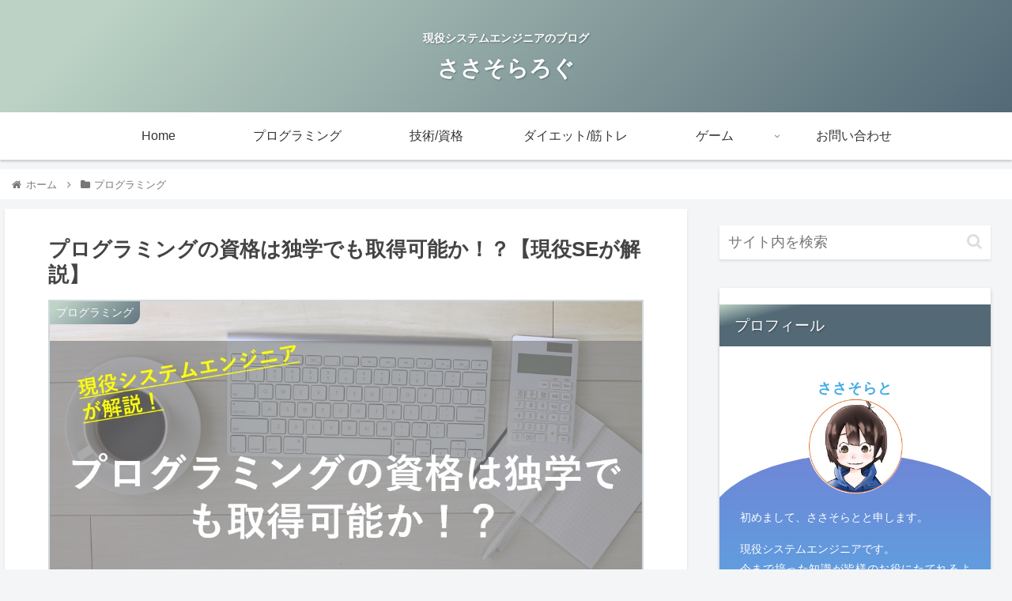

--- FILE ---
content_type: text/html; charset=utf-8
request_url: https://www.google.com/recaptcha/api2/anchor?ar=1&k=6LfD1pcbAAAAAJAVYaGqM7a0uqZSSZMOWZ2p6DPG&co=aHR0cHM6Ly9zYXNhc29yYXRvLmNvbTo0NDM.&hl=en&v=PoyoqOPhxBO7pBk68S4YbpHZ&size=invisible&badge=bottomright&anchor-ms=20000&execute-ms=30000&cb=gc1yykidqiqw
body_size: 48511
content:
<!DOCTYPE HTML><html dir="ltr" lang="en"><head><meta http-equiv="Content-Type" content="text/html; charset=UTF-8">
<meta http-equiv="X-UA-Compatible" content="IE=edge">
<title>reCAPTCHA</title>
<style type="text/css">
/* cyrillic-ext */
@font-face {
  font-family: 'Roboto';
  font-style: normal;
  font-weight: 400;
  font-stretch: 100%;
  src: url(//fonts.gstatic.com/s/roboto/v48/KFO7CnqEu92Fr1ME7kSn66aGLdTylUAMa3GUBHMdazTgWw.woff2) format('woff2');
  unicode-range: U+0460-052F, U+1C80-1C8A, U+20B4, U+2DE0-2DFF, U+A640-A69F, U+FE2E-FE2F;
}
/* cyrillic */
@font-face {
  font-family: 'Roboto';
  font-style: normal;
  font-weight: 400;
  font-stretch: 100%;
  src: url(//fonts.gstatic.com/s/roboto/v48/KFO7CnqEu92Fr1ME7kSn66aGLdTylUAMa3iUBHMdazTgWw.woff2) format('woff2');
  unicode-range: U+0301, U+0400-045F, U+0490-0491, U+04B0-04B1, U+2116;
}
/* greek-ext */
@font-face {
  font-family: 'Roboto';
  font-style: normal;
  font-weight: 400;
  font-stretch: 100%;
  src: url(//fonts.gstatic.com/s/roboto/v48/KFO7CnqEu92Fr1ME7kSn66aGLdTylUAMa3CUBHMdazTgWw.woff2) format('woff2');
  unicode-range: U+1F00-1FFF;
}
/* greek */
@font-face {
  font-family: 'Roboto';
  font-style: normal;
  font-weight: 400;
  font-stretch: 100%;
  src: url(//fonts.gstatic.com/s/roboto/v48/KFO7CnqEu92Fr1ME7kSn66aGLdTylUAMa3-UBHMdazTgWw.woff2) format('woff2');
  unicode-range: U+0370-0377, U+037A-037F, U+0384-038A, U+038C, U+038E-03A1, U+03A3-03FF;
}
/* math */
@font-face {
  font-family: 'Roboto';
  font-style: normal;
  font-weight: 400;
  font-stretch: 100%;
  src: url(//fonts.gstatic.com/s/roboto/v48/KFO7CnqEu92Fr1ME7kSn66aGLdTylUAMawCUBHMdazTgWw.woff2) format('woff2');
  unicode-range: U+0302-0303, U+0305, U+0307-0308, U+0310, U+0312, U+0315, U+031A, U+0326-0327, U+032C, U+032F-0330, U+0332-0333, U+0338, U+033A, U+0346, U+034D, U+0391-03A1, U+03A3-03A9, U+03B1-03C9, U+03D1, U+03D5-03D6, U+03F0-03F1, U+03F4-03F5, U+2016-2017, U+2034-2038, U+203C, U+2040, U+2043, U+2047, U+2050, U+2057, U+205F, U+2070-2071, U+2074-208E, U+2090-209C, U+20D0-20DC, U+20E1, U+20E5-20EF, U+2100-2112, U+2114-2115, U+2117-2121, U+2123-214F, U+2190, U+2192, U+2194-21AE, U+21B0-21E5, U+21F1-21F2, U+21F4-2211, U+2213-2214, U+2216-22FF, U+2308-230B, U+2310, U+2319, U+231C-2321, U+2336-237A, U+237C, U+2395, U+239B-23B7, U+23D0, U+23DC-23E1, U+2474-2475, U+25AF, U+25B3, U+25B7, U+25BD, U+25C1, U+25CA, U+25CC, U+25FB, U+266D-266F, U+27C0-27FF, U+2900-2AFF, U+2B0E-2B11, U+2B30-2B4C, U+2BFE, U+3030, U+FF5B, U+FF5D, U+1D400-1D7FF, U+1EE00-1EEFF;
}
/* symbols */
@font-face {
  font-family: 'Roboto';
  font-style: normal;
  font-weight: 400;
  font-stretch: 100%;
  src: url(//fonts.gstatic.com/s/roboto/v48/KFO7CnqEu92Fr1ME7kSn66aGLdTylUAMaxKUBHMdazTgWw.woff2) format('woff2');
  unicode-range: U+0001-000C, U+000E-001F, U+007F-009F, U+20DD-20E0, U+20E2-20E4, U+2150-218F, U+2190, U+2192, U+2194-2199, U+21AF, U+21E6-21F0, U+21F3, U+2218-2219, U+2299, U+22C4-22C6, U+2300-243F, U+2440-244A, U+2460-24FF, U+25A0-27BF, U+2800-28FF, U+2921-2922, U+2981, U+29BF, U+29EB, U+2B00-2BFF, U+4DC0-4DFF, U+FFF9-FFFB, U+10140-1018E, U+10190-1019C, U+101A0, U+101D0-101FD, U+102E0-102FB, U+10E60-10E7E, U+1D2C0-1D2D3, U+1D2E0-1D37F, U+1F000-1F0FF, U+1F100-1F1AD, U+1F1E6-1F1FF, U+1F30D-1F30F, U+1F315, U+1F31C, U+1F31E, U+1F320-1F32C, U+1F336, U+1F378, U+1F37D, U+1F382, U+1F393-1F39F, U+1F3A7-1F3A8, U+1F3AC-1F3AF, U+1F3C2, U+1F3C4-1F3C6, U+1F3CA-1F3CE, U+1F3D4-1F3E0, U+1F3ED, U+1F3F1-1F3F3, U+1F3F5-1F3F7, U+1F408, U+1F415, U+1F41F, U+1F426, U+1F43F, U+1F441-1F442, U+1F444, U+1F446-1F449, U+1F44C-1F44E, U+1F453, U+1F46A, U+1F47D, U+1F4A3, U+1F4B0, U+1F4B3, U+1F4B9, U+1F4BB, U+1F4BF, U+1F4C8-1F4CB, U+1F4D6, U+1F4DA, U+1F4DF, U+1F4E3-1F4E6, U+1F4EA-1F4ED, U+1F4F7, U+1F4F9-1F4FB, U+1F4FD-1F4FE, U+1F503, U+1F507-1F50B, U+1F50D, U+1F512-1F513, U+1F53E-1F54A, U+1F54F-1F5FA, U+1F610, U+1F650-1F67F, U+1F687, U+1F68D, U+1F691, U+1F694, U+1F698, U+1F6AD, U+1F6B2, U+1F6B9-1F6BA, U+1F6BC, U+1F6C6-1F6CF, U+1F6D3-1F6D7, U+1F6E0-1F6EA, U+1F6F0-1F6F3, U+1F6F7-1F6FC, U+1F700-1F7FF, U+1F800-1F80B, U+1F810-1F847, U+1F850-1F859, U+1F860-1F887, U+1F890-1F8AD, U+1F8B0-1F8BB, U+1F8C0-1F8C1, U+1F900-1F90B, U+1F93B, U+1F946, U+1F984, U+1F996, U+1F9E9, U+1FA00-1FA6F, U+1FA70-1FA7C, U+1FA80-1FA89, U+1FA8F-1FAC6, U+1FACE-1FADC, U+1FADF-1FAE9, U+1FAF0-1FAF8, U+1FB00-1FBFF;
}
/* vietnamese */
@font-face {
  font-family: 'Roboto';
  font-style: normal;
  font-weight: 400;
  font-stretch: 100%;
  src: url(//fonts.gstatic.com/s/roboto/v48/KFO7CnqEu92Fr1ME7kSn66aGLdTylUAMa3OUBHMdazTgWw.woff2) format('woff2');
  unicode-range: U+0102-0103, U+0110-0111, U+0128-0129, U+0168-0169, U+01A0-01A1, U+01AF-01B0, U+0300-0301, U+0303-0304, U+0308-0309, U+0323, U+0329, U+1EA0-1EF9, U+20AB;
}
/* latin-ext */
@font-face {
  font-family: 'Roboto';
  font-style: normal;
  font-weight: 400;
  font-stretch: 100%;
  src: url(//fonts.gstatic.com/s/roboto/v48/KFO7CnqEu92Fr1ME7kSn66aGLdTylUAMa3KUBHMdazTgWw.woff2) format('woff2');
  unicode-range: U+0100-02BA, U+02BD-02C5, U+02C7-02CC, U+02CE-02D7, U+02DD-02FF, U+0304, U+0308, U+0329, U+1D00-1DBF, U+1E00-1E9F, U+1EF2-1EFF, U+2020, U+20A0-20AB, U+20AD-20C0, U+2113, U+2C60-2C7F, U+A720-A7FF;
}
/* latin */
@font-face {
  font-family: 'Roboto';
  font-style: normal;
  font-weight: 400;
  font-stretch: 100%;
  src: url(//fonts.gstatic.com/s/roboto/v48/KFO7CnqEu92Fr1ME7kSn66aGLdTylUAMa3yUBHMdazQ.woff2) format('woff2');
  unicode-range: U+0000-00FF, U+0131, U+0152-0153, U+02BB-02BC, U+02C6, U+02DA, U+02DC, U+0304, U+0308, U+0329, U+2000-206F, U+20AC, U+2122, U+2191, U+2193, U+2212, U+2215, U+FEFF, U+FFFD;
}
/* cyrillic-ext */
@font-face {
  font-family: 'Roboto';
  font-style: normal;
  font-weight: 500;
  font-stretch: 100%;
  src: url(//fonts.gstatic.com/s/roboto/v48/KFO7CnqEu92Fr1ME7kSn66aGLdTylUAMa3GUBHMdazTgWw.woff2) format('woff2');
  unicode-range: U+0460-052F, U+1C80-1C8A, U+20B4, U+2DE0-2DFF, U+A640-A69F, U+FE2E-FE2F;
}
/* cyrillic */
@font-face {
  font-family: 'Roboto';
  font-style: normal;
  font-weight: 500;
  font-stretch: 100%;
  src: url(//fonts.gstatic.com/s/roboto/v48/KFO7CnqEu92Fr1ME7kSn66aGLdTylUAMa3iUBHMdazTgWw.woff2) format('woff2');
  unicode-range: U+0301, U+0400-045F, U+0490-0491, U+04B0-04B1, U+2116;
}
/* greek-ext */
@font-face {
  font-family: 'Roboto';
  font-style: normal;
  font-weight: 500;
  font-stretch: 100%;
  src: url(//fonts.gstatic.com/s/roboto/v48/KFO7CnqEu92Fr1ME7kSn66aGLdTylUAMa3CUBHMdazTgWw.woff2) format('woff2');
  unicode-range: U+1F00-1FFF;
}
/* greek */
@font-face {
  font-family: 'Roboto';
  font-style: normal;
  font-weight: 500;
  font-stretch: 100%;
  src: url(//fonts.gstatic.com/s/roboto/v48/KFO7CnqEu92Fr1ME7kSn66aGLdTylUAMa3-UBHMdazTgWw.woff2) format('woff2');
  unicode-range: U+0370-0377, U+037A-037F, U+0384-038A, U+038C, U+038E-03A1, U+03A3-03FF;
}
/* math */
@font-face {
  font-family: 'Roboto';
  font-style: normal;
  font-weight: 500;
  font-stretch: 100%;
  src: url(//fonts.gstatic.com/s/roboto/v48/KFO7CnqEu92Fr1ME7kSn66aGLdTylUAMawCUBHMdazTgWw.woff2) format('woff2');
  unicode-range: U+0302-0303, U+0305, U+0307-0308, U+0310, U+0312, U+0315, U+031A, U+0326-0327, U+032C, U+032F-0330, U+0332-0333, U+0338, U+033A, U+0346, U+034D, U+0391-03A1, U+03A3-03A9, U+03B1-03C9, U+03D1, U+03D5-03D6, U+03F0-03F1, U+03F4-03F5, U+2016-2017, U+2034-2038, U+203C, U+2040, U+2043, U+2047, U+2050, U+2057, U+205F, U+2070-2071, U+2074-208E, U+2090-209C, U+20D0-20DC, U+20E1, U+20E5-20EF, U+2100-2112, U+2114-2115, U+2117-2121, U+2123-214F, U+2190, U+2192, U+2194-21AE, U+21B0-21E5, U+21F1-21F2, U+21F4-2211, U+2213-2214, U+2216-22FF, U+2308-230B, U+2310, U+2319, U+231C-2321, U+2336-237A, U+237C, U+2395, U+239B-23B7, U+23D0, U+23DC-23E1, U+2474-2475, U+25AF, U+25B3, U+25B7, U+25BD, U+25C1, U+25CA, U+25CC, U+25FB, U+266D-266F, U+27C0-27FF, U+2900-2AFF, U+2B0E-2B11, U+2B30-2B4C, U+2BFE, U+3030, U+FF5B, U+FF5D, U+1D400-1D7FF, U+1EE00-1EEFF;
}
/* symbols */
@font-face {
  font-family: 'Roboto';
  font-style: normal;
  font-weight: 500;
  font-stretch: 100%;
  src: url(//fonts.gstatic.com/s/roboto/v48/KFO7CnqEu92Fr1ME7kSn66aGLdTylUAMaxKUBHMdazTgWw.woff2) format('woff2');
  unicode-range: U+0001-000C, U+000E-001F, U+007F-009F, U+20DD-20E0, U+20E2-20E4, U+2150-218F, U+2190, U+2192, U+2194-2199, U+21AF, U+21E6-21F0, U+21F3, U+2218-2219, U+2299, U+22C4-22C6, U+2300-243F, U+2440-244A, U+2460-24FF, U+25A0-27BF, U+2800-28FF, U+2921-2922, U+2981, U+29BF, U+29EB, U+2B00-2BFF, U+4DC0-4DFF, U+FFF9-FFFB, U+10140-1018E, U+10190-1019C, U+101A0, U+101D0-101FD, U+102E0-102FB, U+10E60-10E7E, U+1D2C0-1D2D3, U+1D2E0-1D37F, U+1F000-1F0FF, U+1F100-1F1AD, U+1F1E6-1F1FF, U+1F30D-1F30F, U+1F315, U+1F31C, U+1F31E, U+1F320-1F32C, U+1F336, U+1F378, U+1F37D, U+1F382, U+1F393-1F39F, U+1F3A7-1F3A8, U+1F3AC-1F3AF, U+1F3C2, U+1F3C4-1F3C6, U+1F3CA-1F3CE, U+1F3D4-1F3E0, U+1F3ED, U+1F3F1-1F3F3, U+1F3F5-1F3F7, U+1F408, U+1F415, U+1F41F, U+1F426, U+1F43F, U+1F441-1F442, U+1F444, U+1F446-1F449, U+1F44C-1F44E, U+1F453, U+1F46A, U+1F47D, U+1F4A3, U+1F4B0, U+1F4B3, U+1F4B9, U+1F4BB, U+1F4BF, U+1F4C8-1F4CB, U+1F4D6, U+1F4DA, U+1F4DF, U+1F4E3-1F4E6, U+1F4EA-1F4ED, U+1F4F7, U+1F4F9-1F4FB, U+1F4FD-1F4FE, U+1F503, U+1F507-1F50B, U+1F50D, U+1F512-1F513, U+1F53E-1F54A, U+1F54F-1F5FA, U+1F610, U+1F650-1F67F, U+1F687, U+1F68D, U+1F691, U+1F694, U+1F698, U+1F6AD, U+1F6B2, U+1F6B9-1F6BA, U+1F6BC, U+1F6C6-1F6CF, U+1F6D3-1F6D7, U+1F6E0-1F6EA, U+1F6F0-1F6F3, U+1F6F7-1F6FC, U+1F700-1F7FF, U+1F800-1F80B, U+1F810-1F847, U+1F850-1F859, U+1F860-1F887, U+1F890-1F8AD, U+1F8B0-1F8BB, U+1F8C0-1F8C1, U+1F900-1F90B, U+1F93B, U+1F946, U+1F984, U+1F996, U+1F9E9, U+1FA00-1FA6F, U+1FA70-1FA7C, U+1FA80-1FA89, U+1FA8F-1FAC6, U+1FACE-1FADC, U+1FADF-1FAE9, U+1FAF0-1FAF8, U+1FB00-1FBFF;
}
/* vietnamese */
@font-face {
  font-family: 'Roboto';
  font-style: normal;
  font-weight: 500;
  font-stretch: 100%;
  src: url(//fonts.gstatic.com/s/roboto/v48/KFO7CnqEu92Fr1ME7kSn66aGLdTylUAMa3OUBHMdazTgWw.woff2) format('woff2');
  unicode-range: U+0102-0103, U+0110-0111, U+0128-0129, U+0168-0169, U+01A0-01A1, U+01AF-01B0, U+0300-0301, U+0303-0304, U+0308-0309, U+0323, U+0329, U+1EA0-1EF9, U+20AB;
}
/* latin-ext */
@font-face {
  font-family: 'Roboto';
  font-style: normal;
  font-weight: 500;
  font-stretch: 100%;
  src: url(//fonts.gstatic.com/s/roboto/v48/KFO7CnqEu92Fr1ME7kSn66aGLdTylUAMa3KUBHMdazTgWw.woff2) format('woff2');
  unicode-range: U+0100-02BA, U+02BD-02C5, U+02C7-02CC, U+02CE-02D7, U+02DD-02FF, U+0304, U+0308, U+0329, U+1D00-1DBF, U+1E00-1E9F, U+1EF2-1EFF, U+2020, U+20A0-20AB, U+20AD-20C0, U+2113, U+2C60-2C7F, U+A720-A7FF;
}
/* latin */
@font-face {
  font-family: 'Roboto';
  font-style: normal;
  font-weight: 500;
  font-stretch: 100%;
  src: url(//fonts.gstatic.com/s/roboto/v48/KFO7CnqEu92Fr1ME7kSn66aGLdTylUAMa3yUBHMdazQ.woff2) format('woff2');
  unicode-range: U+0000-00FF, U+0131, U+0152-0153, U+02BB-02BC, U+02C6, U+02DA, U+02DC, U+0304, U+0308, U+0329, U+2000-206F, U+20AC, U+2122, U+2191, U+2193, U+2212, U+2215, U+FEFF, U+FFFD;
}
/* cyrillic-ext */
@font-face {
  font-family: 'Roboto';
  font-style: normal;
  font-weight: 900;
  font-stretch: 100%;
  src: url(//fonts.gstatic.com/s/roboto/v48/KFO7CnqEu92Fr1ME7kSn66aGLdTylUAMa3GUBHMdazTgWw.woff2) format('woff2');
  unicode-range: U+0460-052F, U+1C80-1C8A, U+20B4, U+2DE0-2DFF, U+A640-A69F, U+FE2E-FE2F;
}
/* cyrillic */
@font-face {
  font-family: 'Roboto';
  font-style: normal;
  font-weight: 900;
  font-stretch: 100%;
  src: url(//fonts.gstatic.com/s/roboto/v48/KFO7CnqEu92Fr1ME7kSn66aGLdTylUAMa3iUBHMdazTgWw.woff2) format('woff2');
  unicode-range: U+0301, U+0400-045F, U+0490-0491, U+04B0-04B1, U+2116;
}
/* greek-ext */
@font-face {
  font-family: 'Roboto';
  font-style: normal;
  font-weight: 900;
  font-stretch: 100%;
  src: url(//fonts.gstatic.com/s/roboto/v48/KFO7CnqEu92Fr1ME7kSn66aGLdTylUAMa3CUBHMdazTgWw.woff2) format('woff2');
  unicode-range: U+1F00-1FFF;
}
/* greek */
@font-face {
  font-family: 'Roboto';
  font-style: normal;
  font-weight: 900;
  font-stretch: 100%;
  src: url(//fonts.gstatic.com/s/roboto/v48/KFO7CnqEu92Fr1ME7kSn66aGLdTylUAMa3-UBHMdazTgWw.woff2) format('woff2');
  unicode-range: U+0370-0377, U+037A-037F, U+0384-038A, U+038C, U+038E-03A1, U+03A3-03FF;
}
/* math */
@font-face {
  font-family: 'Roboto';
  font-style: normal;
  font-weight: 900;
  font-stretch: 100%;
  src: url(//fonts.gstatic.com/s/roboto/v48/KFO7CnqEu92Fr1ME7kSn66aGLdTylUAMawCUBHMdazTgWw.woff2) format('woff2');
  unicode-range: U+0302-0303, U+0305, U+0307-0308, U+0310, U+0312, U+0315, U+031A, U+0326-0327, U+032C, U+032F-0330, U+0332-0333, U+0338, U+033A, U+0346, U+034D, U+0391-03A1, U+03A3-03A9, U+03B1-03C9, U+03D1, U+03D5-03D6, U+03F0-03F1, U+03F4-03F5, U+2016-2017, U+2034-2038, U+203C, U+2040, U+2043, U+2047, U+2050, U+2057, U+205F, U+2070-2071, U+2074-208E, U+2090-209C, U+20D0-20DC, U+20E1, U+20E5-20EF, U+2100-2112, U+2114-2115, U+2117-2121, U+2123-214F, U+2190, U+2192, U+2194-21AE, U+21B0-21E5, U+21F1-21F2, U+21F4-2211, U+2213-2214, U+2216-22FF, U+2308-230B, U+2310, U+2319, U+231C-2321, U+2336-237A, U+237C, U+2395, U+239B-23B7, U+23D0, U+23DC-23E1, U+2474-2475, U+25AF, U+25B3, U+25B7, U+25BD, U+25C1, U+25CA, U+25CC, U+25FB, U+266D-266F, U+27C0-27FF, U+2900-2AFF, U+2B0E-2B11, U+2B30-2B4C, U+2BFE, U+3030, U+FF5B, U+FF5D, U+1D400-1D7FF, U+1EE00-1EEFF;
}
/* symbols */
@font-face {
  font-family: 'Roboto';
  font-style: normal;
  font-weight: 900;
  font-stretch: 100%;
  src: url(//fonts.gstatic.com/s/roboto/v48/KFO7CnqEu92Fr1ME7kSn66aGLdTylUAMaxKUBHMdazTgWw.woff2) format('woff2');
  unicode-range: U+0001-000C, U+000E-001F, U+007F-009F, U+20DD-20E0, U+20E2-20E4, U+2150-218F, U+2190, U+2192, U+2194-2199, U+21AF, U+21E6-21F0, U+21F3, U+2218-2219, U+2299, U+22C4-22C6, U+2300-243F, U+2440-244A, U+2460-24FF, U+25A0-27BF, U+2800-28FF, U+2921-2922, U+2981, U+29BF, U+29EB, U+2B00-2BFF, U+4DC0-4DFF, U+FFF9-FFFB, U+10140-1018E, U+10190-1019C, U+101A0, U+101D0-101FD, U+102E0-102FB, U+10E60-10E7E, U+1D2C0-1D2D3, U+1D2E0-1D37F, U+1F000-1F0FF, U+1F100-1F1AD, U+1F1E6-1F1FF, U+1F30D-1F30F, U+1F315, U+1F31C, U+1F31E, U+1F320-1F32C, U+1F336, U+1F378, U+1F37D, U+1F382, U+1F393-1F39F, U+1F3A7-1F3A8, U+1F3AC-1F3AF, U+1F3C2, U+1F3C4-1F3C6, U+1F3CA-1F3CE, U+1F3D4-1F3E0, U+1F3ED, U+1F3F1-1F3F3, U+1F3F5-1F3F7, U+1F408, U+1F415, U+1F41F, U+1F426, U+1F43F, U+1F441-1F442, U+1F444, U+1F446-1F449, U+1F44C-1F44E, U+1F453, U+1F46A, U+1F47D, U+1F4A3, U+1F4B0, U+1F4B3, U+1F4B9, U+1F4BB, U+1F4BF, U+1F4C8-1F4CB, U+1F4D6, U+1F4DA, U+1F4DF, U+1F4E3-1F4E6, U+1F4EA-1F4ED, U+1F4F7, U+1F4F9-1F4FB, U+1F4FD-1F4FE, U+1F503, U+1F507-1F50B, U+1F50D, U+1F512-1F513, U+1F53E-1F54A, U+1F54F-1F5FA, U+1F610, U+1F650-1F67F, U+1F687, U+1F68D, U+1F691, U+1F694, U+1F698, U+1F6AD, U+1F6B2, U+1F6B9-1F6BA, U+1F6BC, U+1F6C6-1F6CF, U+1F6D3-1F6D7, U+1F6E0-1F6EA, U+1F6F0-1F6F3, U+1F6F7-1F6FC, U+1F700-1F7FF, U+1F800-1F80B, U+1F810-1F847, U+1F850-1F859, U+1F860-1F887, U+1F890-1F8AD, U+1F8B0-1F8BB, U+1F8C0-1F8C1, U+1F900-1F90B, U+1F93B, U+1F946, U+1F984, U+1F996, U+1F9E9, U+1FA00-1FA6F, U+1FA70-1FA7C, U+1FA80-1FA89, U+1FA8F-1FAC6, U+1FACE-1FADC, U+1FADF-1FAE9, U+1FAF0-1FAF8, U+1FB00-1FBFF;
}
/* vietnamese */
@font-face {
  font-family: 'Roboto';
  font-style: normal;
  font-weight: 900;
  font-stretch: 100%;
  src: url(//fonts.gstatic.com/s/roboto/v48/KFO7CnqEu92Fr1ME7kSn66aGLdTylUAMa3OUBHMdazTgWw.woff2) format('woff2');
  unicode-range: U+0102-0103, U+0110-0111, U+0128-0129, U+0168-0169, U+01A0-01A1, U+01AF-01B0, U+0300-0301, U+0303-0304, U+0308-0309, U+0323, U+0329, U+1EA0-1EF9, U+20AB;
}
/* latin-ext */
@font-face {
  font-family: 'Roboto';
  font-style: normal;
  font-weight: 900;
  font-stretch: 100%;
  src: url(//fonts.gstatic.com/s/roboto/v48/KFO7CnqEu92Fr1ME7kSn66aGLdTylUAMa3KUBHMdazTgWw.woff2) format('woff2');
  unicode-range: U+0100-02BA, U+02BD-02C5, U+02C7-02CC, U+02CE-02D7, U+02DD-02FF, U+0304, U+0308, U+0329, U+1D00-1DBF, U+1E00-1E9F, U+1EF2-1EFF, U+2020, U+20A0-20AB, U+20AD-20C0, U+2113, U+2C60-2C7F, U+A720-A7FF;
}
/* latin */
@font-face {
  font-family: 'Roboto';
  font-style: normal;
  font-weight: 900;
  font-stretch: 100%;
  src: url(//fonts.gstatic.com/s/roboto/v48/KFO7CnqEu92Fr1ME7kSn66aGLdTylUAMa3yUBHMdazQ.woff2) format('woff2');
  unicode-range: U+0000-00FF, U+0131, U+0152-0153, U+02BB-02BC, U+02C6, U+02DA, U+02DC, U+0304, U+0308, U+0329, U+2000-206F, U+20AC, U+2122, U+2191, U+2193, U+2212, U+2215, U+FEFF, U+FFFD;
}

</style>
<link rel="stylesheet" type="text/css" href="https://www.gstatic.com/recaptcha/releases/PoyoqOPhxBO7pBk68S4YbpHZ/styles__ltr.css">
<script nonce="rFDEKmEO5X1Q4mh6m8cr_Q" type="text/javascript">window['__recaptcha_api'] = 'https://www.google.com/recaptcha/api2/';</script>
<script type="text/javascript" src="https://www.gstatic.com/recaptcha/releases/PoyoqOPhxBO7pBk68S4YbpHZ/recaptcha__en.js" nonce="rFDEKmEO5X1Q4mh6m8cr_Q">
      
    </script></head>
<body><div id="rc-anchor-alert" class="rc-anchor-alert"></div>
<input type="hidden" id="recaptcha-token" value="[base64]">
<script type="text/javascript" nonce="rFDEKmEO5X1Q4mh6m8cr_Q">
      recaptcha.anchor.Main.init("[\x22ainput\x22,[\x22bgdata\x22,\x22\x22,\[base64]/[base64]/MjU1Ong/[base64]/[base64]/[base64]/[base64]/[base64]/[base64]/[base64]/[base64]/[base64]/[base64]/[base64]/[base64]/[base64]/[base64]/[base64]\\u003d\x22,\[base64]\\u003d\x22,\[base64]/CnBrClXN/MGrDnyvClCnCssOlIcKdfVIvFFvChMOYOXPDtsOuw7LDqMOlDRs1wqfDhQXDh8K8w75Bw6AqBsKtKsKkYMKFBTfDknDChsOqNGNhw7d5wod0woXDql4TfkcRJ8Orw6FldDHCjcK7cMKmF8Ksw7pfw6PDiy3CmknChx/DgMKFKMKGGXpvGCxKQ8KPCMOwLsOXJ2Qlw5/Ctn/DrMOsQsKFwqzCkcOzwrpvWsK8wo3ChgzCtMKBwoTCmxV7wqtOw6jCrsKYw6DCim3Dqx84wrvCncKQw4IMwqvDoS0ewoLClWxJHMOVLMOnw4Fuw6lmw6rCiMOKEDl2w6xfw5TCo37DkG/Dq1HDk0UEw5lyZsKMQW/DpiACdXQwWcKEwqfCog5lw6fDoMO7w5zDgnFHNWIew7zDon/Dj0UvOxRfTsKpwoYEesOWw47DhAsoDMOQwrvClMKyc8OfC8OJwphKZMOGHRgMcsOyw7XCtsKxwrFrw5MRX37CgibDv8KAw4zDh8OhIzpBYWoKKVXDjUTCti/[base64]/DqcKyfcO2wrnDnMK0b8KeV8KrF8KyFcO3w4bCmWwaw60wwoMuwr/DtmTDr2HCpFPDrUHDoy3CuxwHe2ghwrLCgzrDtsKWJWs0PwXDgsKIYQfDhxPDoB7Cg8KFw4TDjMKZBWTDiUt+wqc/w59kwqJMwollYcOSKWl4PGLCksK+wrZ3w70UJcOiwoZiw4jDilvCl8KRR8KDwrbCvcOqOMKqwrjCl8O+e8KPS8Kmw5jDusOxw4MCw6U/wq3Dg1kGwr/[base64]/[base64]/[base64]/Cn2LDosO1wr49M8KBK2TCugnDr8O1w77DuMKocRvCpcKiOy3ChHAhZ8OiwobDi8K0w74PEmJTR23CpsKuw7cQZMORIVXDkMKjZmrCv8OXw5RCcMKrNsKAWcK4AMK/wqRlwo7Ckj0pwo5pw47DtRNvwonCtkk9wqrDgGhoMMO9wo4mw7HDqF7CtFExwpHCrcOZw5zCsMKuw5BYE1tofGjCiC57fMKXR3rDv8Kzbw12TcO4wos0JxwUUsOZw4HDtzXDnMOlZMOMXsOnE8KEw75hYQoUWwgkXDhFwp/Drks3BAtCw4JFw7Ijw6zDvhFkYgNgJ0HCmcKpw790eBAlGMOxwpXDmzrDmsOeBEDDtBVgPwEJwrzCnAIewpsZTG3CnsOVwrbCgCnCmibDoyEnw6zDsMKkw7YUw5hfSUbCicKkw7XDvMOeScOqEcOzwrhjw64pbQ7DhMKvwoPCqAUwR1rCm8OKasO7w5R7wq/Cg05vL8O4F8KfWWfCq2cpFGrDhFLDpsO8wp4GZcKzXcO9w7hqBsKiF8Ogw6/DrnLCjsO0w6IsbMO3ew4KJ8K7w7/CmMK8w43CtwV+w5xJwqvCgF44PhJFw6nCk3/[base64]/w53DozjCnhEdw7nCoEBDE0xzWxjDpi84GMOKUkfCqsOOe8OCwr91EsKowpPCt8Oew6nCuRbCg3d6ATwVMkYgw6fDgxpESi/[base64]/w4jCrS8kYWIUwql2EsOTFsOkw6PCunDDmk/ClMKQV8KcKARWVg8Gw7rDpcK+w6zCph59RBfDthMmAsOlSR5qXSjDiV7DqxENwqgewroETsKIwpJnw6EpwqpPVsOFalcqFCnCmlfCoQ8uBCtmRUHDgMOrw6low6vDr8KWwohAwqHCksOKOhFVw7/CsjTCsC9zacOrIcKQwoLCt8OTwqfCsMO2DlTDlsONPHHCvREHfU1uwrJswq87w7LDmMKnwqXCp8K8wroAXzTDuEYQw6fCt8K8bwpNw6pZw7Fzw5zCjsKVw6rCrsOYWxhxwrUvwp1KXjbCh8O/wrUzw71Zw6xQTT7DvcK/dCklDi7Ct8KaCcOlwq/Dj8ODe8KSw41jGsKtwro0wpfDt8K4cXsQw74ew71Uw6IfwrrDoMODSMKGw5IhWTTCtn0mw7gVdEIXwr0ywqXDk8Onwr/Dr8KVw6MQwq5aEkfDhMKLwojDtXvDg8OWRMK3w4/Cm8KCfMKRHsOKUzHDv8K1aVHDmMKqGsOtaWDCmcOHasOMwoteV8Kbwr3Ch3luwqsQYC8QwrzCs3rDn8OlwozDg8K3PSpdw5jDrsOpwrnColvCug98wpdzTMOtQsOQwonDlcKqwoDCjR/CmMOobsKyDcKZwr/[base64]/CgyjCmGDCn8OHfjXDusOgMcKAw4kkaMKyAlfCrsKsGCslRsKMJjI/w7BOBcKuOyjDvMOMwobCoAV1YMKZbgUewqVIw7rChsKJV8KuZMOtwrt/[base64]/DhsOuWndmw4s3Z0diw4LDiMO9w5p5w4Acw61Dw73CrgksK1jCiEZ8ZMK5BsOkwo/Dpz3CgCzDuyQlDcKFwq1vVQXCv8OywqfCr3LCucORw5fDl2lvLiLDgzrDssK2wqV4w6XCqWxJwpzCoFJjw6jDi1V0HcOKXsK/PMKZw493w5HDvsKMKnTDiD/DqxzCqV/DrXrDkknCgSnCj8O2FcK2I8KLFsOefl7Cs1FrwrbCgEhwJAc9Ax7DkU3DrB7CocK9YWxBwrh6wptNw7nDncKGclE7wq/Co8O8wp7Cl8K3w7fDsMKkXULCmGIJCMKVw4jDt08Xw60CRTvCgB9Hw4DCqMKZYxfChcKjSsOew5rDrggWPcKawonClzhZFcOOwpcmw4p/[base64]/wozCs8OSw5/DkmBFRsKsBsKqw4JRwoTCqcK/[base64]/[base64]/[base64]/Cl8KYS282wrHDumVVwpfDj8KXw53CkcOjGnfCpi7DiAnDsGl6B8OXMUw+wpLClMKCL8OzAH8gQ8KhwqIlw4vDhMOJasOxKlfDik/DvMKfP8O+XsKWw4AvwqPCnA0DGcKjw7QLw5pnwoRvwoFiwqscw6DCvsKFcivDvXlGFiPCoFbDgRpwZnkfwpUCwrXCj8Oew6pxccOtCBRlMsOnS8KDEMKgw5lHw4hqGsOWRAcywoPDk8OEw4LDj21ZA0PCkhJjIsKAaXDCmnTDsnzCg8Kpe8OHwo/[base64]/CqsKFCgA/[base64]/[base64]/CjkrDqG3DgRXDp8KifMKkwrAGwrF5d09pwozCkXtNw4R2BkRIwpN1CcKhVg/CvXJIwqYOZMOjdMOxwpwxwrzDqsO+fMKpHMOgKFEMw53DsMOff2NOccK0wo8Qw7jDkhTDkSLDncKiwr1NXwU9eXI4wolHw784w4Nhw4d5NE8CA2rCr0ETwottwqFBw5XCucO/w6DDmwTCq8OvFhHDjBDDocOOwrR2wplPHCDDl8OmASBIF1tIJxbDvmtzw4fDgcOfOcOwccKYXCd/w50lw5LDv8O8wrhwKMOjwqwDQ8O7w5k/[base64]/DrV1aw5TCsgrCmjUJLE7ClzEcGBoGbcK0w6nDthvDvsK8e2YOwoNNwrrCqRYZAsKrZQrDtjpGw5rCuElHcsOQw4fDgjtBRm/CvsKxWCopWQbCvUQOwqdJw7cUcQZjw547f8OyWcO4ZBoYEQZwwpPDjcO2UVbDqns3RQfDunFHQMKlEMK5w6VCZHc0w6Uow4fDmhzCq8Kcwq59S17DscKMWCvDk14uw4tPTzVgDHlHwq7DqMKGw6LCqsOMwrnDuWHCmgRvFMO6woc2RMKrMwXClX1ww5LCpsK+w5/CgMOBw7LDlHLCmg/Dr8OjwqYowrjCk8OYYWpGRMKaw5jDlF7DvBTCtRjCucKXBTJLRx4EexBdw4YQwptTwr/Cn8OswoJlw6zCi1rCqUXCrgUUNMOpGTBQWMKFOMKfw5DDi8KIcmFkw5XDn8Kjwox9w6HDmsKObG7Co8KgcgXCn34/wrobG8KMe1Udw6sjwpcfw67DsizCpypww6DDhMKxw5BXBMOFwp3DhcOEwqvDllnCtwV0DhPCpcK2OxwcwoUGwpl2w4XCuhFVPsOKakQsOlvDucKBw63DukFFw4wkB0h/[base64]/[base64]/DocO0M8ObFMK3wqbDo8KJNwNdQsO0w43CnyfCvlQ3wrY5YsKHwoXCjMOOEx8Ad8O5w5DDsH0wAsKuw6HCoU7DuMO8wo9PUVN+wpfDmFnCicOLw4kGwovDtMK/wpnDrRhce0rCucKfM8K3wrnCkcK8woMUwo3CtsKWH3TDgsKhXjLCn8OXUg/CtDvCr8OzUxXDqBLDrcKAw417FMO1YsKhL8KOLT3DusOaZcOLNsOJa8KSwp3DisKlWDtXw6fCtsOFFWbDrMOHB8KKKcO3w7JOwp96fcKuw4bDr8OIQsKxAiHCvHfCusKpwpcUwoNSw7tew63ClGLDlkXCgjPCqB/[base64]/BMKjwpsVIAsQaE8FcGQDSMOlKkTCsk/CiggRw798wpTChsOyMG4Fw59YS8K0wqTCgMK2w5bDkcOZwqzDqsKoXcOdwqNrwpXCpELCmMKxMsOFAsO9dgTChEBxw7ZPb8OCwpfCu24Gw7tFccOhDEXDv8Ovw4IQwqfCvFBZw4HCpkEjw7DDpzdWwqUTwro9PVPDksK/[base64]/DtcOtwqXCv8ONwowxwrDDqQFtdlZWwotjVcKFTsKSHMOIwo57fwnCiyfDsBHDkcKVNWXDr8K9w7vCjCs1wr7CgcOMCXbCkiNwHsOTfi3DtHA6JU5hF8OpAUUZShbDkRLDqRTDt8Kdw7rCqsOzasOwam3CtMKvOUBeEcOEw6VJM0bDv1xOUcK3w5/Ci8OyY8O3woHCtWfDscOqw7kJwrHDjALDtsOdw5ppwo4JwrnDpcK9Q8KNw4pewqLDklfCsxdnw5PCgyLChjTCpMO9CcO3RMOfLUxBwp1nwqomw4nDsiJnSSgiw7JJMsK3LEIBwr7Dv0YtHinCnsOFQcOQwp9mw5jChsObdcOyw6rDs8KqPz/CgsOQPcOyw5PDoS9Kwr0Pwo3DpsKNWAkSw5rDhWYFw5PDoWbCu04fVF7CnMKEw5PCsRdRwovDk8KfdBpcw5LCt3EtwrrCgAgjw5HCvMOTY8Klw7IRw6QPfMKoOBfDmMO/ZMO+e3HDuUcVUnRvGQ3DnhdoQm7DiMOyJWoTw6BdwoE3CX0iPMOQwqXDuU7CnsOiax3CosKoMysWwohTwq1rVsOpfsOxwqg/wrnCnMOLw6Mrw7ZnwoozFwLDrGHCksKIYG1Tw7rCiBzCssKCwo4/IsOJwo7ClXUxPsK0A1nCj8OlY8KNw5g0w6Qqw5pqw5BZN8KEBQkvwoVSw5zCqsOvQloyw6PCmjU9RsKDwobCjsOnw59LVE/Cr8O3DMOGRxXDsAbDrVnCn8KeGxrDuiDCnRDCp8Kcw5vDjFhRDSkbbzAbJ8K6ZsKqw6nCsWTDhUAmw4fCjFFZP17CgBrDucO3wpPCt0U2R8Onwowvw4RIwqPDoMObw7QbS8OYAisnw4ZRw4nCk8KXdi83Phkcw4MGwr0uwq7CvkXCjsK4wrQpBsK+wofCnmjCjR/DuMKgHSXDkz04DjrDu8K0ewUZdxvDk8OVbQdGZsKgw7MSScKZw5bChj7CiBZyw4MhJE9WwpU/[base64]/FcKBw5HDucOfwpp4w44Xw5vCtXPCjzo4fQ1Lw6YMwp3Csz1+XEA2Vz1Kwqc2a1xwD8KJwp3CnH3CmxQOSsOHw5xrwoQCwonDg8K2wohJADXDosKPWX7Cq201w55ewoLCicKKfcKRw5Aqwq/ClWcQCsKiw6jCvkLDjDvDuMK6w7NnwrYqAQ9Ewq3DhcKRw5HCjxZfw7nDpMOIwqlleGVlwqrDmRjCvjlvw4TDlwzDhBFXw5XDpS3CgmBdw6fCmGzDhsO+FMOgQcKBwqjDqgLCvcOSKMO3dFtnwo/DnGbCq8KVwrLDv8KjbcOSwqXDoD9qPMKGw4vDkMKeV8Oxw5jCqcOEN8KiwpxWw5sgQxgZX8ORO8Ogwrlrw5wiw4FrEm1XPz/[base64]/[base64]/TMO+w7DDoFESbH81w73Dv18qwo7DmCo4cF9eJMO5ZHdrwrTCpTzChMO6QcO7w4TDm2xkwp5NQCcjfCrChsOYw7Fbw63DrcOsIAhTZsKtNCXCjW7CrMKNaX8NNGXDm8O3PjopbDAMw70aw7HDlB7DjcO8HsO2O2nDtcOHaC/Dg8K5WDkbw7zCl2fDo8KZw6bDucKqwr0Vw7XDuMORfF7DnFXDnkFewoI6wobCgTdVw4XCuTfCiQRNw4LDkBUkMcOSw4vCuQ/DtAdvw6YMw63CssKsw7hJTXxuEcKSDMK7G8KMwrBBw4XCvsKVw508Lg8EKcK9LyQwJlkcwpDCiDbCmR9tTh18w6rCoSNVw5/[base64]/CmsKJO8Kcw6DCixRVwqYTdcKpw7wAw7VHwovCssKxEsKKwqV2wr4FXCfDjMObwoLDjjArwrzDoMOmN8O4wokZwofDtn7DncKgw5vDssK9dkHDuRzDncKkw7wcwpnCocKpwp5twoITKlHDjn/CvmHCicOIFsKnw5wDExrCtcOiwopyfUjDqMKTwrjDhwrDg8KewoXDqMORKmwuEsK8TSDDs8Ocw6AxL8K3w4xpw68Gw5/ClsO/TEzCrsKzZBA/[base64]/aE8jMgDDpQAiwqnDhXIjV8K2wqPDmsO1VBxCwo42w57CpgHDqmMvwqk7eMOGBjF3w6/[base64]/DqiUdwqEnw4VxMMOUPBHCgsOPGcKiw6LDuMOPwqUhRGHCm0vDqzUwwr8Lw5fCo8KZT2fDlcOoN0bDvsOYW8KmQzvCqQZmw5pMwr7CpGIXF8OJEAovwoMwNMKIwonDllvCox/DgjzCj8KRwqfDo8KCSsOCLGoqw6VmQWRkSsODQFTCncKFDMKNw5UeFz/DvjckBXDCm8KPwqwKS8KWbQl7w7Nuwrc8wrZAw5DCulrCmMKkAT0mQcOzWsOvIMK3PRRhwqHDnFsiw5I+ZTzCkcOjwos6Wkppw6gnwpjCvMKJIcKQMXU0YiHCnsKbTMO9f8ONam88G0rCtcK8T8Orw6nCji7Dj2RmeG/DkAUteX4SwpHDjDXDrT3DqUfCqsOtwpTChsOQBMKjOsKnwqI3cjVPIcOFw4LDusOpRsOxPA9KDsOVwqhPwrbDgz9IwrrCpcKzwoo+wpkjw6nCigzCn3HCpkHDsMKkYcK2CSRCwqvCgHDCqTF3TFnCmn/[base64]/[base64]/[base64]/CrcOVQMOvRsODwo/Ck8OiwpYyw4VFw6wsfcOqY8Kbwr3DrsOQwrQcBMKiwq5JwrXCmsKxJcODwpN3wp8jYXJqNRsIwrLCq8KoDcO9w5YKw43Dv8KBBsOVw6nCnSfCnxTDuRkYw5EpJ8OawrbDvMKIw7bDjjfDnx0LF8KDfB1iw6nDo8KiYsODw40pw7xswonDnHnDucO/[base64]/[base64]/Dt8KaJcO6fW3ChEVQGjzCnxnCrldHMcOodF11wpnDuwrCtMOBwpAZwqFGw4vDl8KJw592VTXDvcOvwqDCkE/DlsKpIMKjw7rDrRnCmgLDq8Kxw6XDqxAVB8KhJznChirDscOsw6nCoz8QTGDCjEfDs8OhBMKUw6PDrxfCu3jCtl5xwpTCl8KhVSjCqyc9fzHDosOjcMKBF3HDrxXDj8KHe8KEHcOUw57Dnn4qw5HDisKLOREWw6bDpALDmGN+woNpwpbCpF9wMV/CrTbCl18HFFfCiD/DsnrDqwvDsApVRDxGB3zDuzkdOWIww55iS8OHB2dDSR7Du2V5w6BwBsKgZsOaXHV6ccOfwpDCsWtxd8KUd8O0bsORwrs6w6Nbw5bCr3gewoBiwoPDoyrCvcOvFFbChygxw7/[base64]/[base64]/[base64]/DjMKkdMOPacKRAcKWwq/[base64]/[base64]/Cmz9TJCDCrhTCggwjwo0Aw67DtwMfesOJUsOiKhHCosK0wojCh1QiwobCjsK6X8OqdMKmJX4yw7PCpMKCN8KgwrQjwpl5wq/Duj7Cp1YAT3EpdcOAw64WdcOlw5PCk8KIw4MnUyVjwqXDuBnCqsKzTnNILGHCni7Dpy4mXVJawqzDsUUDW8KmS8OsPzXCgMKPw6zDrQvDpsOnB0jDmMKAwqJhw64WaxB6bQTDlsOdFMOHRE9pNcODw41EwpzDunHDmUUlw43CsMOVOsKUCVrDg3Jqw4Nvw6/DscOQAhnDullaV8KCwqrDiMKGWsO0w7DDu1zDpRpIDMORXnxRQcOOKsOnwrUEw5QewobCncKiw4zDhHgqw5vDglN6asOXwqokPcKUPE5wS8Osw5jDr8OIw5HCo1rCvMKPwpvDtXDCoVLDsjHDrsK3PmnDqSvCtynDnAEwwqN4w5Jjwr7DrWARwqbCoyZIw7nDsU/[base64]/[base64]/[base64]/WMOMNcKTwrgDJMKGSsOtw67DrBwUwoYRQSPCgMK4acOPCcOtwoVxw4TChMO3FxlGSMK4LMO0eMKMHyN5PsOEw6/[base64]/flwFwoPDqQQ/[base64]/DpcKewpdUw5bDpMKvwrnDuR3DiMOOwqJaOsKZRFjCkcOZw4XDkhohKMOVw5ZTw4jDsz09w53DpMOtw6jDhMKow6U+w6rChcOiwqNdBz1WDRY2azLDsAh3NDY3bypTwqcdw7gZfMOvw4pSGDrDp8KDQsK6wpBGw5ghwr/DusK8fipRDVXDtUgUwqbDuQNHw7fDgsOXUsKSJRjDqsO6Q1vDr0QDU2TDjsKxw5gwSsO1wqhTw4FLwr9/w6zDgcKBXMO2w6cEw6wId8OtBMKsw77DrsK3IkN4w7DCglsVcGl/[base64]/Do3rCtMKYHMO9DzfCpsKMDB3CpcKxLcOYw6M+w6RUWm8fw5QxORrCssKNw6zDrWVrwod0VcKyG8O+NMK2wpEwFHwiw7PDgcKiAMKkwrvCjcO8flBueMOTw7/Di8KJwqzDh8KuHBvCrMOpw47DsG/DvzLCnRAXfn7DgsOkw59aIsKVw68FEcOjeMKRw6sbRjDCtBjCpxrDknfDlcOBAyXDtywUw5zCtxzCvMOOGVBHwojCvMOrw5EGw69yAntQdV1fHsKJw4duw5UYw5LDnyhvw6Ipw4x9wooxwq7Ck8KZI8OnB1kcDMKyw5x/AMOdw6fDu8Kqw4BACMOnw7ZuBFxCXcOCSVvCtcKNwqI2w78Fw6LCvsOvDMOdM1PDjcOVw6skEsOiBDxLMsOOZjM9YUJ7VcOESk7Csk3CtyVmGG7Csmgqwqtqwo4qw5LCqsKqwqrCusKJYMKBbU7DtVXDkhIWOsOeeMO6TAk2w4TDojB2Z8KQw49NwqIuwoNhwoAPw5/DpcOid8KHf8OXQ1UhwoRIw4Y1w7rDpDALCHPDuHFgJkBjw7hjdDUMwpdib1PDq8KPMR05DW4RwqHCkBwQVMKYw4cwworCuMO0GytTw6/[base64]/Dvz/DoMO0w4sQw6XCkcOQPDzDryZiw5FMScKdSUnDoBA8bkLDrsKAdnhPwqFVw7V8wogvwpMuZsKKEcKGw6I1wo4CKcO0acOHwp1Mw7nCvX5AwoJrwr/DssKWw57CvChLw4/Cg8OjD8KQw4fCl8OWwqwUUi4uGsOVXcOpNwwXw5RACMK3wqnCqj8cPy/CocKowrBfPMKXVn3DicOJImxRwqNVwpzDqUrDjHlWBhrCpcKLB8KkwpErRAt0Gy8sS8Kuw7tJGsOoKsODay1fw6zDv8KfwrMKOD/[base64]/QAlKwqIVWsKIF0HCn8OAw4cdSsKzC8K/wo0gwrdvwqRDw7HCv8KCSwrCthTCpsKkXsKjw6FVw4bCo8OYwrHDtlTCnEDDphMwO8KSw7A6wpw/w4ZGYsOhe8O7wo3DocOMXA3CuXXDkcK3w57ChyXCtsOlwpkGwpt5w7FiwqBoK8KHfnrChsOrblF8AsKAw4JkSkw4w6QOwqLDqGFefcOuwq0gwoRENsOVecOYwrjDtMKBTE/CkTPCmWXDu8OoG8KpwpEbHyXCtRLCuMO4wqvCpMKlwrrCqjTChMOcwoPDj8KQwoPCncOdNcKHVl8jDR3CpcOrw4TDqEF3WRICC8ODJjkkwrLDlzrDlcOSwp/DssOhw5fDiCbDowEjw6rCiRjDqUUOw6nCnMObYsKWw5vCiMONw4ANw5dxw6vCjUoow7EBw6x/P8OSwqXDp8Ooa8KowrLCrUrCp8K/w4jDncKpUU7CtcOPw6kqw4Buw50Mw7Q/w5rDjnnCl8K8w4LDqcK+w5jCg8Orw5NFwp/DkxvDnHg4wqnDiyDDn8OQAAIccQHDkwDCrGILWnEYw6zDhcK+wr/Dh8KXN8OGAzkPw6V4w4Zuw4nDvcKAw4ViFsOkM3QYO8Ojw4Aaw5wDUChYw6oFfcO1w4UHwpXDocKJw5E0wp/[base64]/CqMKPPcOfUcOqw4PCtXQ7wqzDly/[base64]/DhMKdwr3CncO+FUzDosOwXDEBw6kJwq5lwol0w50LNmsBw6nDicODw43CrcKawpM4RxV5w4pYIGHCkMOlw7LCtsK4woJaw5dJBwt6KhUufGZmwp19wq3CnsOBwqrCjAnCicKTw7vDtyZBw75VwpBow43DvQzDusKgw77ClMO/w6TCmiM1SsKkScK5w6JWfMOkwrjDm8OWZcOjYcK1wp/CqWMNw6BUw4/DucKAI8OvFn7CnsObwox/wqnDmcO9w4TDl3sUw5PDpcOPw5cjwrTCmQ1ZwrBbXMOVw7/[base64]/Drk7DnRHDmSlqL3FKc8KDwr7DgsKlJn/CocKwM8OzFMO7woTDtzArcwBvwozDmcOxw59Yw4zDvh7CqALCm2BBwqjCtUTChD/CgUtZw4AEYSpYw7HDgmjCk8O9woLDpSbDjMOZV8OJRsKQw44kXWoHw60wwothUzzCpSrCvgrDrGzDrQTCjcOoIcOKw6V1wrXDjH/ClsKnwolTw5LDhcOoJCFQCsOEbMKIwrMIw7VMw6k5LBfCkx7DkcOVWQzCp8OmWmZRwr9PeMKzw7ILw4lmZmg2w5/DhT7CpDnDocO1IsOZDljDgGo/XsK8wr/DpcOHw7PDmyxsI13CukTCvcK7w5fDtDbDsBjCksKeGx3DiELCiAPDpj7Dk2PCv8KtwpgjQsKsVGLCtn5XA2fChMKAw5YLwrcye8O5wo96wr/[base64]/wqPDgBliFk4pBl/ColHDosOiw5huwqw8DcK1wqnCosOCwpUAw4ICw6JFwosnwpE5UsKjHcKHPsKNS8KYw4lvMMO+UcOSw7zDqizCk8OMAnDCqMKzw69nwp94bklScxTDiHptwoDCp8OUfVouwovCvRzDsSZMS8KnQQVfZzUCG8K6eUVGFcOZIsO7ckXDncO9SH/DisKfwqxWZ2nDocK+wrrDsWvDq0XDlElLwqjCnMKlMsKbVsKifXDDh8OpYsOvwo3CnxLCqx8ZwrrClMKaw4LDhnTDizTChcOWGcKNRldeC8OMw5DDl8KAw4YEw7jDp8KhJcO9w7N/wptGci/ClMKsw5UxcnNBwoZAFTXCsmTCjgXCnQt2w7cLdsKJwoLDvFBmwrtkc1jDhzjCv8KDNUpww5QJYsKXwq8MR8Knwp8aOXnCn0bCvzs5wqTDpcKEw4Qsw58uMinDscORw7nDmA46wqTDiDvCm8OMEX54w4V/ccO+w7dbV8OEU8KABcKEwpnDvcKPwosiBsKSw40BATXChQI+Z2zCoFYWVsKnEcK3CA40w5gGwojDr8OcXcOaw5zDiMOMBsOhbcKtBsKRwrbCkkTDvxo7aDoOwrDCl8KIBcKgwovChcKHfH4MSXthZMOdUXTDg8OoKF3Ck2wLe8KIwq/[base64]/DsKdSGY2QDofDi7DqiIswr15w4DDpHBcSsKAw7PDkMOeHcKWw7JBDk4NL8O6wp/CgSfDlhvCosOTSnZlwrUVwqNJecKEUizCksKUw4vDgjLCvUNqw7rDsUnDjT/[base64]/Dr0LClsKsJsOeXwLCjnFzYsKqIcOXw5rCkVlyTMO1wpLCsMKsw7LDkTt6wqJ9P8KLw5sYBjjDshBTOzZGw45SwrwaZcKKJzldZcKRfVLDiWA7eMOTw5Aqw7/[base64]/RzcCw4c3YGLCmQpDwplsw4LDqcK1aFfCs0vDgcKkSMKUScO3w6M3B8OnJ8KyVU/[base64]/DjcKYXcOFwovDvMOOw7zCisKWw4ZTwpYmw71qWCbCvgjDm1wnesKndcObRMKPw6nDhARIw6x9YxbDizwkw4wSJFXDhsKpwrzDjMK2wqnDsAJuw7bCucOHJsOPw5JQw7ZtBsK9w5EtH8KowobCuX/Ck8KMw5fCmwErJ8KowoZUHAfDkMKIU2PDhMOIB0FaWR/Dpl3Cmltsw7kld8KmX8OHw5nCusKsHFPCpMOHwo3Dn8Oiw5lrwqF+bMKMwpLCp8Kew4jDgFXCuMKBBjN1VUDChsOjwrl+ADkVwr/Dm0VzTMKkw4Y4e8KHQ2TCrjfCskbDknkXFivDkMOowqZ8Y8O8FwPCkMKyDi9DwpPDu8KAwqnDqUnDvllQw6w5c8K8GsONezkXwprCoj7Dm8O9ClvDqGFnw7LDo8K6wqhTecORe3bDisOpX2bDrTRuYMK9PsK/[base64]/Cg8ODw6kAw40nF8KkKCF/w6cfScOPw7cQwpsVwqzCnMKJw5PDllPCnMKcYcOFOl1bKGBZRcKSd8Onw6cDw6zDosKIwqTCvcK3w5fClUVMXRA0KypGYQBaw4fCg8KtHsOZSRzDpH/[base64]/[base64]/wo7ChcOTUATDqsKdwobCp3/DlSd7w4jCt8KTEsKIwoTCksOWw7NXwp1LGcOYC8KcJsOywoTCgsKmw7zDhk/[base64]/[base64]/DmcOjw7MFLcKOw5lAwooAw4cVcwbCtsKFwogqecKBwoUMQsK8wrI8wozCkjw7C8Kiw7fDlcOIwppZw6zDqkPDiyElBhAjfXrDpsKmwpJyXV9Hw7/DkMKbwrHCu2TCn8O0RW0mw6nDsEoHIcKfwq3Dk8OUc8OyJ8OCwp3Dt0p/DnbDj0bDkMOSwrbDnwHCmMOBLBnCnMKaw5wGc3nCn0vDjQfDnAbCjTQ2w43DrGJVQhI3ccKZcTQeaSbCv8KoUXZVWMOvGcK4wocKw4ASXcKvNGA8wrbCj8KyYBDDi8OJNMK4w7B7woUeRnJXwpLCvDbDrDtvwqtFw7gXcsOBwoJEdwnCncK2eU4Qw5/[base64]/DhsOTwpXDgG1EB3nCr8KxwqFuX8KLwpItw6MoKMOOTxI5GsObw68vYyR/[base64]/AMKqw7vDuMOMwpFbZsOWJ8Oow4kBKW/ChMKEbXLDrSYMwpYcw65YOCDChE9Ww4MVdjPCrCfCpcOpw7Qbw4FXAsOiAcOMcsKwYcOlw7LCtsOEw7nCgj87w7c5dURiXVQFOcOMHMKBFcOKBcOMJQddwqEgwp/Dt8KDFcOAIcOPwrt7Q8OQwqczwpjCn8OiwpQJwroxwonCnh1gbHDDusOEJsOrwpnDosKVbsKhVsOuMUDDoMK1w6zCvTZ5wo3DmcKSNcOdwogRCMOow4nCoSJDYEQTwq0eTk/Dh1hEwqXDk8KHwrgWw5jDncOswqzDq8KEKHLDl3LCsj/CmsKsw6ZmNcKRdsK7w7R/NT7DmXHChXhrwqYAG2XCgMO7wp/[base64]/w5UNSjhjwqjDtRg4wpZKwrjCgsKrwrJ2YEQ+TMK9wrJRw4VLUA1VI8O5w68UYF8Iaw3DnE3DjR4Dw5fChUHCucOZJ2M2ZcK1wqXDuyrCugZ7VxrDgcO3wowWwrlnDcK5w5rDpsK2wq3Dq8Omwq3ChsKtLMOxwojChD/CjMOXwqAVUMKYORdWw7nCj8Ovw7fCigXDnE1ew6fDnH87w7YAw4bCh8O/[base64]/[base64]/w4nCjUAgNjUcSsOuZ8KpwovCn8OowoQUw63DkQnDucOKwqMtw5Uvw4kNRXXDmXsEw7zCnVnDrsKZU8KfwqU3wpLCpMKTfsO1Y8KmwpplelHCtywn\x22],null,[\x22conf\x22,null,\x226LfD1pcbAAAAAJAVYaGqM7a0uqZSSZMOWZ2p6DPG\x22,0,null,null,null,1,[21,125,63,73,95,87,41,43,42,83,102,105,109,121],[1017145,710],0,null,null,null,null,0,null,0,null,700,1,null,0,\[base64]/76lBhmnigkZhAoZnOKMAhnM8xEZ\x22,0,0,null,null,1,null,0,0,null,null,null,0],\x22https://sasasorato.com:443\x22,null,[3,1,1],null,null,null,1,3600,[\x22https://www.google.com/intl/en/policies/privacy/\x22,\x22https://www.google.com/intl/en/policies/terms/\x22],\x22EY9sLLkJg/IwLeXBrJpr1mFdqRpVAWx/Nx5dgofwFxs\\u003d\x22,1,0,null,1,1769020050276,0,0,[204,173,17,135],null,[64,206,30,161],\x22RC-838tf28jMVYCPA\x22,null,null,null,null,null,\x220dAFcWeA7ftpxrAbUDepHtZ7s3-7E-La7xpLiV0MPRH6Fb-Kvlk-MJbwePFpD7JBx7CpAFCBDqm6LStX6ucqG6nDMuIgyDEmELCA\x22,1769102850281]");
    </script></body></html>